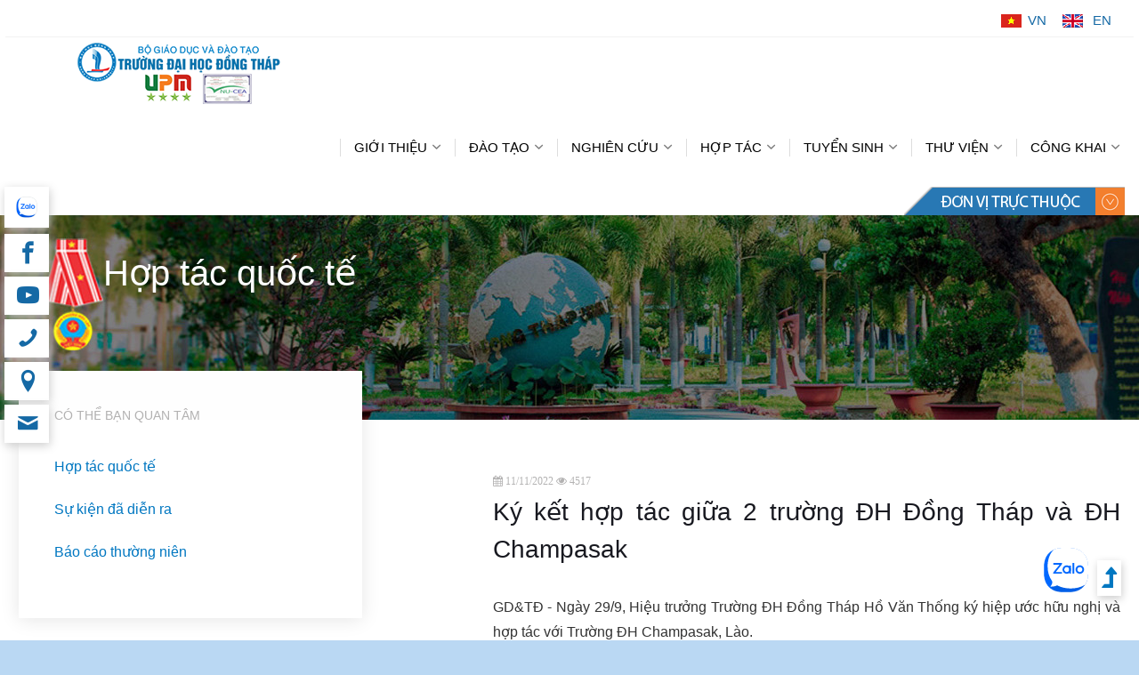

--- FILE ---
content_type: text/html; charset=utf-8
request_url: https://www.dthu.edu.vn/eView.aspx?idp=1490&&idmn=1
body_size: 23527
content:


<!DOCTYPE html PUBLIC "-//W3C//DTD XHTML 1.0 Transitional//EN" "http://www.w3.org/TR/xhtml1/DTD/xhtml1-transitional.dtd">

<html xmlns="http://www.w3.org/1999/xhtml">
<head><title>
	Ký kết hợp tác giữa 2 trường ĐH Đồng Tháp và ĐH Champasak
</title><meta charset="utf-8" /><meta name="viewport" content="width=device-width, initial-scale=1" /><meta name="description" content="Website chia sẻ thông tin phục vụ cho quá trình học tập, nghiên cứu của sinh viên, các hoạt động của trường Đại học Đồng Tháp" /><meta name="keywords" content="dai hoc; dong thap; university; vietnam; saigon; hanoi; dongthap;" /><link rel="shortcut icon" type="image/x-icon" href="img/logo_icon.png" /><link href="https://fonts.googleapis.com/css?family=Raleway:300,400,500,700|Open+Sans" rel="stylesheet" /><link rel="stylesheet" href="css/styles-merged.css" /><link rel="stylesheet" href="css/style.css" /><link rel="stylesheet" href="css/custom.css" /><link href="css/fancybox/jquery.fancybox.css" rel="stylesheet" /><link href="css/popup.css" rel="stylesheet" /><link rel="stylesheet" href="https://cdnjs.cloudflare.com/ajax/libs/font-awesome/4.7.0/css/font-awesome.min.css" /><meta property="og:type" content="article" />
    <script src="https://ajax.googleapis.com/ajax/libs/jquery/3.1.1/jquery.min.js"></script>
    <meta name="revisit-after" content="1 days" /><meta http-equiv="Content-Language" content="vi" /><meta http-equiv="Content-Type" content="text/html; charset=utf-8" /><meta property="fb:pages" content="494399367294036" />
    
    <!--[if lt IE 9]>
      <script src="js/vendor/html5shiv.min.js"></script>
      <script src="js/vendor/respond.min.js"></script>
    <![endif]-->
    

    <script type="text/javascript">
        $(document).ready(function () {
            $("#logo-metal").click(function () {
                $("#links").slideDown(1000);
                $("#logo-metal").hide();
                $("#close").show();
            });

            $("#close").click(function () {
                $("#close").hide();
                $("#links").slideUp(1000);
                $("#logo-metal").show();
            });
        });
    </script>

      <!-- Global site tag (gtag.js) - Google Analytics -->
    <script async src="https://www.googletagmanager.com/gtag/js?id=UA-62238928-1"></script>
    <script>
        window.dataLayer = window.dataLayer || [];
        function gtag() { dataLayer.push(arguments); }
        gtag('js', new Date());

        gtag('config', 'UA-62238928-1');
    </script>
     <meta name="geo.region" content="VN-45" /><meta name="geo.placename" content="Thành phố Cao Lãnh" /><meta name="geo.position" content="10.423106;105.639776" /><meta name="ICBM" content="10.423106, 105.639776" /><meta property="og:image" content="https://www.dthu.edu.vn/Mainpage/EventNews/mi1490.jpg" /><meta property="og:url" content="https://www.dthu.edu.vn/eView.aspx?idp=1490&amp;idmn=1" /><meta property="og:description" content="GD&amp;TĐ - Ngày 29/9, Hiệu trưởng Trường ĐH Đồng Tháp Hồ Văn Thống ký hiệp ước hữu nghị và hợp tác với Trường ĐH Champasak, Lào." /></head>
<body>

    <div class="col-lg-3 col-md-3 col-sm-3 probootstrap-top-social fixposition">
        <ul>
            <li style="margin-bottom:2px;">  <a href="https://zalo.me/3310098993588621225" target="_blank" style="display: block; width: 25px;   background: url('img/zalo.png') center center no-repeat; text-indent: -9999px; float: left; margin-left: 2px;">website tiếng Anh</a></li> 
            <li><a href="https://www.facebook.com/dongthapuni/" target="_blank"><i class="icon-facebook2"></i></a></li>
            
            <li><a href="videos.aspx?idmn=99" target="_blank"><i class="icon-youtube"></i></a></li>
            <li><a href="Phones.aspx?idmn=53"><i class="icon-phone"></i></a></li>
            <li><a href="Googlemap.aspx" target="_blank"><i class="icon-location2"></i></a></li>
            <li><a href="MailBox.aspx" target="_blank"><i class="icon-mail"></i></a></li>
      </ul>       

    </div>
    <form method="post" action="./eView.aspx?idp=1490&amp;&amp;idmn=1" id="frmMain">
<div class="aspNetHidden">
<input type="hidden" name="__VIEWSTATE" id="__VIEWSTATE" value="/[base64]/dCBsw70gZ2nDoW8gZOG7pWMgdsOgIEjhu4cgZ2nDoSB0cuG7iyBj4buRdCBsw7VpPC9hPjwvbGk+PGxpPjxhIGhyZWY9J3BWaWV3LmFzcHg/[base64]/[base64]/[base64]/DoG48L2E+PC9saT48bGk+PGEgaHJlZj0naHR0cDovL2RvYW50aGFuaG5pZW4uZHRodS5lZHUudm4nIHRhcmdldD0nX2JsYW5rJz7EkG/[base64]/IMSRw6BvIHThuqFvPC9hPjwvbGk+PGxpPjxhIGhyZWY9J2l0ZW1zLmFzcHg/[base64]/[base64]/[base64]/[base64]/[base64]/[base64]/aWRtbj0yMjgnPlRoaSDEkXVhIC0gS2hlbiB0aMaw4bufbmc8L2E+PC9saT48bGk+PGEgaHJlZj0naXRlbXMuYXNweD9pZG1uPTIzMCc+xJDDoW5oIGdpw6EsIHjhur9wIGxv4bqhaSB2acOqbiBjaOG7qWMgPC9hPjwvbGk+PGxpPjxhIGhyZWY9J2l0ZW1zLmFzcHg/[base64]/[base64]/[base64]/[base64]/[base64]/[base64]/biB0JmlncmF2ZTtuaCBo4buvdSBuZ2jhu4sgaOG7o3AgdCZhYWN1dGU7YyBj4bunYSDEkW8mYWdyYXZlO24gxJDhu5NuZyBUaCZhYWN1dGU7cC48L3A+DQoNCjxwPlRp4bq/[base64]/dCBuZ2jEqWEgdiZhZ3JhdmU7IGMmb2FjdXRlOyBt4buRaSBxdWFuIGjhu4cgdOG7kXQgxJHhurlwIHThu6sgbmhp4buBdSBuxINtIHF1YS4gS+G6v3QgbmdoxKlhIHYmYWdyYXZlOyB0aOG6r3QgY2jhurd0IHQmaWdyYXZlO25oIMSRbyZhZ3JhdmU7biBr4bq/[base64]/[base64]/[base64]/[base64]/[base64]/[base64]/[base64]/[base64]/DoG4gY8O0bmcgdMOhYyBDw7RuZyB0eSBD4buVIHBo4bqnbiBOaMOibiBs4buxYyBRdeG7kWMgdOG6vyBWaeG7h3QgKFZpbGFjbyBHcm91cCkgPGkgY2xhc3M9J3Bvc3RkYXRlJz4wOS8wOS8yMDI1PC9pPjwvbGk+PC9hPjxhIGhyZWY9J2VWaWV3LmFzcHg/aWRwPTIxNDYmJmlkbW49MSc+PGxpPlTEg25nIGPGsOG7nW5nIGjhu6NwIHTDoWMgZ2nDoW8gZOG7pWMgcXXhu5FjIHThur86IEtow7NhIGjhu41jIHRo4buxYyB04bq/[base64]/[base64]" />
</div>

<div class="aspNetHidden">

	<input type="hidden" name="__VIEWSTATEGENERATOR" id="__VIEWSTATEGENERATOR" value="DF332854" />
	<input type="hidden" name="__EVENTVALIDATION" id="__EVENTVALIDATION" value="/wEdAAMH/l1TLtvN61j2ndixohVnRWB6RzQIzZWOsEKIfoevHCc5ACQRALaUQY95HbVkx7Br6/KUD9o4YTMgQUc+OGmxO3cGw9ij7y9Smr8TXPLKeg==" />
</div>
        

        <div class="probootstrap-page-wrapper">
            <!-- Fixed navbar -->

            <div class="probootstrap-header-top">
                <div class="container">
                    <div class="row">
                        <div class="col-lg-9 col-md-9 col-sm-9 probootstrap-top-quick-contact-info">
                            
                        </div>
                        <div class="col-lg-3 col-md-3 col-sm-3 probootstrap-top-social">
                            <ul>
                                
                                <li class="vn"><a href="https://www.dthu.edu.vn">VN</a></li>
                                <li class="en"><a href="https://en.dthu.edu.vn" target="_blank">EN</a></li>
                            </ul>
                        </div>
                    </div>
                </div>
            </div>

            <nav class="navbar navbar-default probootstrap-navbar">
                <div class="container"> 
                    
                    <div class="navbar-header">
                        <div class="btn-more js-btn-more visible-xs">
                            <a href="#"><i class="icon-dots-three-vertical "></i></a>
                        </div>
                        <button type="button" class="navbar-toggle collapsed" data-toggle="collapse" data-target="#navbar-collapse" aria-expanded="false" aria-controls="navbar">
                            <span class="sr-only">Toggle navigation</span>
                            <span class="icon-bar"></span>
                            <span class="icon-bar"></span>
                            <span class="icon-bar"></span>
                        </button>
                        <a href="default.aspx" id="logoImg" class="navbar-brand">DThU</a>
                    </div>

                   
                   
                    <div>
                        <span id="lblMenu"><div id='navbar-collapse' class='navbar-collapse collapse'><ul class='nav navbar-nav navbar-right'><li class='dropdown'><a href='#' data-toggle='dropdown' class='dropdown-toggle'><div class='root'>GIỚI THIỆU</div></a><ul class='dropdown-menu'><li><a href='pView.aspx?idp=4&idmn=8'>Giới thiệu về DThU</a></li><li><a href='pView.aspx?idp=213&idmn=162'>Sứ mạng, Tầm nhìn, Triết lý giáo dục và Hệ giá trị cốt lõi</a></li><li><a href='pView.aspx?idp=119&idmn=7'>Thông điệp của Hiệu trưởng</a></li><li><a href='pView.aspx?idp=974&idmn=217'>Ban Giám hiệu</a></li><li><a href='pView.aspx?idp=22&idmn=11'>Hội đồng khoa học</a></li><li><a href='gopy.aspx' target='_blank'>Góp ý - Hiến kế</a></li><li><a href='pView.aspx?idp=889&idmn=180'>Sơ đồ tổ chức</a></li><li><a href='pView.aspx?idp=888&idmn=202'>Ca khúc Truyền thống</a></li><li class='dropdown-submenu dropdown'><a href='#' data-toggle='dropdown' class='dropdown-toggle'><span>Đảng - Đoàn thể</span></a><ul class='dropdown-menu'><li><a href='https://vpdu.dthu.edu.vn/' target='_blank'>Đảng ủy</a></li><li><a href='https://congdoan.dthu.edu.vn/' target='_blank'>Công đoàn</a></li><li><a href='http://doanthanhnien.dthu.edu.vn' target='_blank'>Đoàn thanh niên</a></li></ul></li></ul></li><li class='dropdown'><a href='#' data-toggle='dropdown' class='dropdown-toggle'><div class='root'>ĐÀO TẠO</div></a><ul class='dropdown-menu'><li class='dropdown-submenu dropdown'><a href='#' data-toggle='dropdown' class='dropdown-toggle'><span>Đại học & Cao đẳng</span></a><ul class='dropdown-menu'><li><a href='khung-chuong-trinh-dao-tao.aspx' target='_blank'>Ngành đào tạo</a></li><li><a href='items.aspx?idmn=174'>Quy chế đào tạo</a></li><li><a href='items.aspx?idmn=18'>Quy trình đào tạo</a></li><li><a href='items.aspx?idmn=166'>Quy định đánh giá</a></li><li><a href='pView.aspx?idp=435&idmn=17'>Biên chế năm học</a></li><li><a href='https://aao.dthu.edu.vn/News.aspx?id=715' target='_blank'>Thông tin tốt nghiệp</a></li><li><a href='lists.aspx?idmn=173'>Đề án</a></li></ul></li><li class='dropdown-submenu dropdown'><a href='#' data-toggle='dropdown' class='dropdown-toggle'><span>Sau đại học</span></a><ul class='dropdown-menu'><li><a href='specializes.aspx?idmn=83'>Ngành đào tạo</a></li><li><a href='https://dtsdh.dthu.edu.vn/News.aspx?id=194' target='_blank'>Quy chế đào tạo</a></li><li><a href='https://dtsdh.dthu.edu.vn/BieuMau.aspx' target='_blank'>Biểu mẫu</a></li><li><a href='lists.aspx?idmn=171'>Đề án</a></li></ul></li></ul></li><li class='dropdown'><a href='#' data-toggle='dropdown' class='dropdown-toggle'><div class='root'>NGHIÊN CỨU</div></a><ul class='dropdown-menu'><li><a href='items.aspx?idmn=87'>Thông báo</a></li><li class='dropdown-submenu dropdown'><a href='#' data-toggle='dropdown' class='dropdown-toggle'><span>Hoạt động KH&CN</span></a><ul class='dropdown-menu'><li><a href='items.aspx?idmn=220'>Sinh viên</a></li><li><a href='items.aspx?idmn=221'>Giảng viên</a></li><li><a href='items.aspx?idmn=237'>Hội nghị hội thảo</a></li></ul></li><li class='dropdown-submenu dropdown'><a href='#' data-toggle='dropdown' class='dropdown-toggle'><span>Quy định, Biểu mẫu</span></a><ul class='dropdown-menu'><li><a href='resforms.aspx?idmn=231'>Quy định</a></li><li><a href='http://khcn.dthu.edu.vn/index.php?language=vi&nv=thong-tin-khoa-hoc&op=Bieu-mau-NCKH' target='_blank'>Biểu mẫu</a></li></ul></li><li><a href='http://dthujs.vn/' target='_blank'>Tạp chí Khoa học</a></li><li><a href='pView.aspx?idp=1621&idmn=238'>Thông tin kết quả Nghiên cứu</a></li></ul></li><li class='dropdown'><a href='#' data-toggle='dropdown' class='dropdown-toggle'><div class='root'>HỢP TÁC</div></a><ul class='dropdown-menu'><li><a href='News.aspx?idmn=1' target='_blank'>Hoạt động hợp tác</a></li><li><a href='https://htqt.dthu.edu.vn/' target='_blank'>Phòng Hợp tác quốc tế</a></li><li class='dropdown-submenu dropdown'><a href='#' data-toggle='dropdown' class='dropdown-toggle'><span>Dự án hợp tác</span></a><ul class='dropdown-menu'><li><a href='lists.aspx?idmn=248'>Dự án VIETMUS</a></li><li><a href='lists.aspx?idmn=249'>Dự án GreenEDAsia</a></li></ul></li></ul></li><li class='dropdown'><a href='#' data-toggle='dropdown' class='dropdown-toggle'><div class='root'>TUYỂN SINH</div></a><ul class='dropdown-menu'><li><a href='https://tuyensinh.dthu.edu.vn/' target='_blank'>Chính quy </a></li><li><a href='https://lkdt-bdn.dthu.edu.vn/' target='_blank'>Vừa làm vừa học</a></li><li><a href='https://dtsdh.dthu.edu.vn/' target='_blank'>Sau đại học</a></li></ul></li><li class='dropdown'><a href='#' data-toggle='dropdown' class='dropdown-toggle'><div class='root'>THƯ VIỆN</div></a><ul class='dropdown-menu'><li><a href='http://thuvien.dthu.edu.vn' target='_blank'>Trung tâm Học liệu Lê Vũ Hùng </a></li><li><a href='albums.aspx?idmn=58'>Ảnh hoạt động</a></li><li><a href='videos.aspx?idmn=99'>Video về DThU</a></li></ul></li><li class='dropdown'><a href='#' data-toggle='dropdown' class='dropdown-toggle'><div class='root'>CÔNG KHAI</div></a><ul class='dropdown-menu'><li><a href='lists.aspx?idmn=125'>Ba công khai</a></li><li><a href='lists.aspx?idmn=179'>Việc làm sinh viên</a></li><li><a href='lists.aspx?idmn=169'>Báo cáo thường niên</a></li><li><a href='items.aspx?idmn=228'>Thi đua - Khen thưởng</a></li><li><a href='items.aspx?idmn=230'>Đánh giá, xếp loại viên chức </a></li><li><a href='items.aspx?idmn=236'>Công Khai Thuộc Lĩnh Vực Tài Chính</a></li><li><a href='http://tracuuvb.dthu.edu.vn/' target='_blank'>Văn bằng chứng chỉ</a></li></ul></li></ul></ul></span>
                    </div>
                </div>
            </nav>

            <div class="container">
                <div id="logo-metal">
                    <img src="img/more.png" />
                </div>
                <div id="close">
                    <img src="img/close.png" />
                </div>
            </div>
            <div class="container menu">
                <div id="links">

                    <div class="linkFac ol-lg-6 col-md-6 col-sm-6">
                        <h3>Khoa đào tạo</h3>
                        <ul><li><a href='https://flf.dthu.edu.vn/' target='_blank'>Khoa Ngoại ngữ</a></li><li><a href='https://cnkt.dthu.edu.vn' target='_blank'>Khoa Công nghệ và Kỹ thuật</a></li><li><a href='https://fel.dthu.edu.vn' target='_blank'> Khoa Kinh tế - Luật</a></li><li><a href='https://nntnmt.dthu.edu.vn' target='_blank'>Khoa Nông nghiệp, Tài nguyên và Môi trường</a></li><li><a href='http://vhdl.dthu.edu.vn' target='_blank'>Khoa Văn hóa - Du lịch và Công tác xã hội</a></li></ul>
                    </div>
 <div class="linkFac ol-lg-6 col-md-6 col-sm-6">
                           <h3><a href="https://se.dthu.edu.vn" target="_blank" title="Trang Web trường Sư phạm, trường Đại học Đồng Tháp">Trường Sư phạm</a>    </h3>
                        <ul><li><a href='https://mit.dthu.edu.vn/' target='_blank'>Khoa Sư phạm Toán - Tin</a></li><li><a href='https://khoaspkhtn.dthu.edu.vn/' target='_blank'>Khoa Sư phạm Khoa học tự nhiên</a></li><li><a href='http://khxh.dthu.edu.vn/' target='_blank'>Khoa Sư phạm Khoa học xã hội</a></li><li><a href='https://khoagiaoducthmn.dthu.edu.vn/' target='_blank'>Khoa Giáo dục Tiểu học - Mầm non</a></li><li><a href='https://fpe.dthu.edu.vn' target='_blank'>Khoa Giáo dục Thể chất - Sư phạm Nghệ thuật</a></li><li><a href='https://gdct.dthu.edu.vn' target='_blank'>Khoa Giáo dục chính trị và Quản lý Giáo dục</a></li></ul>
                    </div>
                    <div class="linkFac ol-lg-6 col-md-6 col-sm-6">
                        <h3>Phòng ban</h3>
                        <ul><li><a href='https://dp.dthu.edu.vn/' target='_blank'>Phòng Tổ chức cán bộ và Pháp chế</a></li><li><a href='https://ado.dthu.edu.vn' target='_blank'>Phòng Hành chính - Tổng hợp</a></li><li><a href='https://ctsv.dthu.edu.vn' target='_blank'>Phòng Công tác Đảng và Công tác sinh viên</a></li><li><a href='https://htqt.dthu.edu.vn/' target='_blank'>Phòng Hợp tác quốc tế và Truyền thông</a></li><li><a href='https://aao.dthu.edu.vn/' target='_blank'>Phòng Đào tạo</a></li><li><a href='https://tbxdcb.dthu.edu.vn/' target='_blank'>Phòng Thiết bị và Xây dựng Cơ bản</a></li><li><a href='https://qao.dthu.edu.vn' target='_blank'>Phòng Bảo đảm chất lượng</a></li><li><a href='https://dtsdh.dthu.edu.vn/' target='_blank'>Phòng Đào tạo Sau đại học</a></li><li><a href='http://khcn.dthu.edu.vn/' target='_blank'>Phòng Khoa học và Công nghệ</a></li><li><a href='https://pfo.dthu.edu.vn/' target='_blank'>Phòng Kế hoạch - Tài chính</a></li></ul>
                    </div>

                   <div class="linkFac ol-lg-6 col-md-6 col-sm-6">
                        <h3>Trung tâm</h3>
                        <ul><li><a href='http://thuvien.dthu.edu.vn' target='_blank'>Trung tâm Học liệu Lê Vũ Hùng </a></li><li><a href='https://ttdv.dthu.edu.vn/' target='_blank'>Trung tâm Dịch vụ</a></li><li><a href='https://nnth.dthu.edu.vn/' target='_blank'>Trung tâm Ngoại ngữ và Tin học</a></li><li><a href='https://lkdt-bdn.dthu.edu.vn/' target='_blank'>Trung tâm Liên kết đào tạo và Bồi dưỡng</a></li><li><a href='http://dthujs.vn/' target='_blank'>Tạp chí Khoa học Đại học Đồng Tháp</a></li><li><a href='https://cpe.dthu.edu.vn/' target='_blank'>Trung tâm Chuyển giao công nghệ, Khởi nghiệp và Sự kiện</a></li></ul>
                    </div>

                    <div class="linkFac ol-lg-3 col-md-3 col-sm-3" style="display:none">
                        <h3>Trường trực thuộc</h3>
                        
                    </div>
                </div>
            </div>
            <div>
                
      <section class="probootstrap-section probootstrap-section-colored">
        <div class="container">
          <div class="row">
            <div class="col-md-12 text-left section-heading probootstrap-animate">
              <h2 class="view"><span id="ContentPlaceHolder1_lblType">Hợp tác quốc tế</span></h2>
            </div>
          </div>
        </div>
      </section>

      <section class="probootstrap-section probootstrap-section-sm">
        <div class="container">
          <div class="row">
            <div class="col-md-12">
              <div class="row probootstrap-gutter0">
                <div class="col-md-4" id="probootstrap-sidebar">
                  <div class="probootstrap-sidebar-inner probootstrap-overlap probootstrap-animate">
                    <h3 class="text-uppercase probootstrap-uppercase">CÓ THỂ BẠN QUAN TÂM</h3>
                    <br />
                    <ul class="probootstrap-side-menu">                      
                      <li><a href="News.aspx?idmn=1">Hợp tác quốc tế</a></li>
                      <li><a href="News.aspx?idmn=0">Sự kiện đã diễn ra</a></li>
                      <li><a href="Lists.aspx?idmn=169">Báo cáo thường niên</a></li>                      
                    </ul>
                  </div>
                </div>
                <div class="col-md-7 col-md-push-1  probootstrap-animate" id="probootstrap-content">
                                                     
                  <span class="enrolled-count"><span id="ContentPlaceHolder1_lblSubTitle"><i class='fa fa-calendar'> 11/11/2022</i> <i class='fa fa-eye'> 4517</i></span></span>
                  
                  <h3><span id="ContentPlaceHolder1_lblTitle">Ký kết hợp tác giữa 2 trường ĐH Đồng Tháp và ĐH Champasak</span></h3>
                                    
                
                        
                   
                     <div class="contents">
                         <div id="chanimg">
                         <span id="ContentPlaceHolder1_lblContent"><p>GD&amp;TĐ -&nbsp;Ng&agrave;y 29/9, Hiệu trưởng Trường ĐH Đồng Th&aacute;p Hồ Văn Thống k&yacute; hiệp ước hữu nghị v&agrave; hợp t&aacute;c với Trường ĐH Champasak, L&agrave;o.</p>

<p>&nbsp;</p>

<p style="text-align: center;"><a href="https://www.dthu.edu.vn/Mainpage/Page/Content/20229309354919.png" rel="group" target="_blank"><img alt="" src="https://www.dthu.edu.vn/Mainpage/Page/Content/20229309354919.png" width="650" /></a></p>

<p style="text-align: center;">Tiến sĩ Hồ Văn Thống c&ugrave;ng Tiến sĩ Phonesavanh trao văn bản hợp t&aacute;c.</p>

<p>Lễ k&yacute; hiệp ước v&agrave; trao văn bản hợp t&aacute;c giữa hai trường được sự chứng kiến của Bộ trưởng Bộ Gi&aacute;o dục v&agrave; Thể thao L&agrave;o Phout Simmalavong v&agrave; Thứ trưởng Bộ Gi&aacute;o dục v&agrave; Đ&agrave;o tạo Việt Nam Nguyễn Văn Ph&uacute;c, c&ugrave;ng với sự c&oacute; mặt của hơn 200 đại biểu c&aacute;c trường ĐH tham dự.</p>

<p>Dịp n&agrave;y, tiến sĩ Phonesavanh, Ph&oacute; hiệu trưởng Trường ĐH Champasak c&ugrave;ng đại diện trưởng c&aacute;c ph&ograve;ng ban trong nh&agrave; trường đ&atilde; c&oacute; buổi gặp gỡ, trao đổi v&agrave; trao lời cảm ơn s&acirc;u sắc đến t&igrave;nh hữu nghị hợp t&aacute;c của đo&agrave;n Đồng Th&aacute;p.</p>

<p>Tiến sĩ Phonesavanh cho rằng: Trường ĐH Đồng Th&aacute;p v&agrave; ĐH Champasak đều nằm tr&ecirc;n v&ugrave;ng đất ph&iacute;a nam của tổ quốc, c&oacute; nhiều điểm tương đồng về đất đai, kh&iacute; hậu,&hellip;. Hai tỉnh đ&atilde; kết nghĩa v&agrave; c&oacute; mối quan hệ tốt đẹp từ nhiều năm qua. Kết nghĩa v&agrave; thắt chặt t&igrave;nh đo&agrave;n kết với trường ĐH Đồng Th&aacute;p l&agrave; mong muốn, l&agrave; việc cần l&agrave;m của trường ĐH Champasak.</p>

<p>M&ocirc; h&igrave;nh đ&agrave;o tạo của hai trường c&oacute; nhiều điểm nổi trội ri&ecirc;ng biệt, nhiều ng&agrave;nh nghề đ&agrave;o tạo cần c&oacute; sự phối hợp, kết nối chặt chẽ, nhất l&agrave; trong lĩnh vực đ&agrave;o tạo chuy&ecirc;n ng&agrave;nh Tiếng Việt, tiếng L&agrave;o, tiến sĩ Phonesavanh b&agrave;y tỏ.</p>

<p>&nbsp;</p>

<p style="text-align: center;"><a href="https://www.dthu.edu.vn/Mainpage/Page/Content/20229309422387.jpg" rel="group" target="_blank"><img alt="" src="https://www.dthu.edu.vn/Mainpage/Page/Content/20229309422387.jpg" width="640" /></a></p>

<p style="text-align: center;">C&aacute;c đại biểu tham quan gian h&agrave;ng của Trường ĐH Đồng Th&aacute;p tại triển l&atilde;m gi&aacute;o dục ĐH Việt Nam.</p>

<p><br />
Tại hoạt động triễn l&atilde;m gi&aacute;o dục ĐH Việt Nam tại L&agrave;o v&agrave; diễn đ&agrave;n n&acirc;ng cao chất lượng đ&agrave;o tạo trong hợp t&aacute;c gi&aacute;o dục Việt Nam - L&agrave;o, Trường ĐH Đồng Th&aacute;p đ&atilde; giới thiệu v&agrave; tạo ấn tượng cho c&aacute;c địa biểu tham dự về định hướng đ&agrave;o tạo d&agrave;nh cho lưu học sinh L&agrave;o trong những năm tiếp theo.</p>

<p>Nh&agrave; trường d&agrave;nh 10 suất học bổng to&agrave;n phần, 50 suất học bổng b&aacute;n phần, c&ugrave;ng nhiều ưu đ&atilde;i kh&aacute;c cho sinh vi&ecirc;n cũng như học vi&ecirc;n đến từ đất nước L&agrave;o đăng k&yacute; tham gia học c&aacute;c chuy&ecirc;n ng&agrave;nh nh&agrave; trường đ&agrave;o tạo.</p>

<p>Nhiều chuy&ecirc;n ng&agrave;nh đ&agrave;o tạo của nh&agrave; trường đ&atilde; thu h&uacute;t học sinh, sinh vi&ecirc;n v&agrave; đại biểu tham dự quan t&acirc;m, t&igrave;m hiểu.</p>

<p>Tiến sĩ Hồ Văn Thống chia sẻ: Được tham dự Triển l&atilde;m Gi&aacute;o dục Việt Nam v&agrave; Diễn đ&agrave;n n&acirc;ng cao chất lượng đ&agrave;o tạo trong hợp t&aacute;c gi&aacute;o dục Việt Nam - L&agrave;o l&agrave; một trong những niềm vinh dự lớn. Diễn đ&agrave;n đ&atilde; gi&uacute;p Trường ĐH Đồng Th&aacute;p n&acirc;ng cao hơn nữa chất lượng đ&agrave;o tạo v&agrave; vươn xa hơn nữa trong lĩnh vực hợp t&aacute;c quốc tế.</p>

<p>Tiến sĩ Hồ Văn Thống cũng b&agrave;y tỏ thống nhất những mong muốn của đo&agrave;n Trường ĐH Champasak. Trường ĐH Đồng Th&aacute;p sẽ phối hợp chặt chẽ với ĐH Champasak để triển khai hiệu quả c&aacute;c định hướng n&acirc;ng cao chất lượng trong lĩnh vực gi&aacute;o dục v&agrave; ph&aacute;t triển nguồn nh&acirc;n lực trong những năm tiếp theo. Đo&agrave;n Đồng Th&aacute;p mong muốn t&igrave;nh đo&agrave;n kết hữu nghị hai trường sẽ ng&agrave;y c&agrave;ng bền chặt v&agrave; hiệu quả.</p>

<p style="text-align: right;"><strong>NGƯT T&ocirc; Ngọc Sơn tại L&agrave;o</strong></p>

<p style="text-align: right;"><strong>Ngu&ocirc;̀n:&nbsp;https://giaoducthoidai.vn/ky-ket-hop-tac-giua-2-truong-dh-dong-thap-va-dh-champasak-post609931.html</strong></p>
</span></div>
                    </div>
                   
                    <div class="share-post">
                        <div class="list-share">
                            <div class="share-tt">
                                <span class="icon"><img src="img/icon-share.png" alt="share dthu" data-lazy-src="img/icon-share.png" data-ll-status="loaded" class="entered lazyloaded"><noscript>
                                    <img src="img/icon-share.png" alt="share dthu"></noscript></span>
                                <span class="fw-bold fz-18">Chia sẻ:</span>
                            </div>

                            <div class="social" style="display: flex;">
                            <div style="height: 20px; overflow: hidden; display: inline-block; margin-right: 5px">
                                <span id="ContentPlaceHolder1_Label2"><div class='fb-like' data-href='https://www.dthu.edu.vn/eView.aspx?idp=1490&idmn=1' data-layout='button_count' data-action='like' data-show-faces='true' data-share='true'></div> </span>
                            </div>
                            <div style="height: 20px; overflow: hidden; display: inline-block; margin-right: -10px; padding-right: 10px">
                                <span id="ContentPlaceHolder1_Label1"><div class='btn-zalo-text zalo-share-button' data-href='https://www.dthu.edu.vn/eView.aspx?idp=1490&idmn=1' data-oaid='3310098993588621225' data-layout='1' data-color='blue' data-customize='false'></div></span>
                            </div>
                            
                         
                            </div>
                        </div>
                    </div>            
                  <br />
                  <br />
                  <h4><span id="ContentPlaceHolder1_lblMore">XEM THÊM <a href='News.aspx?idmn=1'> [Tất cả]</a></span></h4>
                  <span id="ContentPlaceHolder1_lblEvents"><ul><a href='eView.aspx?idp=2187&&idmn=1'><li>Khai giảng Lớp Đơn hàng Dệt may tiếng Anh – Khóa 2 tại Tây Ninh <i class='postdate'>27/11/2025</i></li></a><a href='eView.aspx?idp=2186&&idmn=1'><li>Đoàn công tác viện Jamwei và Trường đại học Y tế Sức khỏe Tokyo làm việc tại Trường Đại học Đồng Tháp <i class='postdate'>27/11/2025</i></li></a><a href='eView.aspx?idp=2150&&idmn=1'><li>Khai giảng khóa đào tạo thứ 3 - Chuyên ngành dệt may cho sinh viên ngành Ngôn ngữ Trung Quốc <i class='postdate'>09/09/2025</i></li></a><a href='eView.aspx?idp=2149&&idmn=1'><li>Giảng viên Trường Đại học Đồng Tháp tạo dấu ấn trong giao lưu văn hóa Việt – Philippines <i class='postdate'>09/09/2025</i></li></a><a href='eView.aspx?idp=2148&&idmn=1'><li>Trường Đại học Đồng Tháp khai giảng lớp Tiếng Hoa dự bị và giới thiệu Chương trình INTENSE <i class='postdate'>09/09/2025</i></li></a><a href='eView.aspx?idp=2147&&idmn=1'><li>Tiếp và làm việc với đoàn công tác Công ty Cổ phần Nhân lực Quốc tế Việt (Vilaco Group) <i class='postdate'>09/09/2025</i></li></a><a href='eView.aspx?idp=2146&&idmn=1'><li>Tăng cường hợp tác giáo dục quốc tế: Khóa học thực tế bộ môn của học viên cao học Trường Đại học Đồng Tháp tại Trường Đại học Samar State, Philippines <i class='postdate'>09/09/2025</i></li></a><a href='eView.aspx?idp=2145&&idmn=1'><li>TIẾP VÀ LÀM VIỆC VỚI ĐOÀN CÔNG TÁC TỪ TRƯỜNG ĐẠI HỌC GRIFFITH VÀ TRƯỜNG ĐẠI HỌC QUEENSLAND (ÚC) <i class='postdate'>09/09/2025</i></li></a><a href='eView.aspx?idp=2144&&idmn=1'><li>Tiếp và làm việc với Đoàn công tác đến từ Trường Đại học Quốc gia Hanbat (Hàn Quốc) <i class='postdate'>09/09/2025</i></li></a><a href='eView.aspx?idp=1551&&idmn=1'><li>[Tin ảnh] Chuỗi hoạt động Hợp tác quốc tế Chào mừng sự kiện 20 năm thành lập Trường Đại học Đồng Tháp <i class='postdate'>11/01/2023</i></li></a></ul></span> 
                  <br />                 
                </div>
              </div>
            </div>
          </div>
        </div>
      </section>
    <style>
        .social {
    background: #f7f7f7;
    padding: 12px 15px 10px;
    margin-bottom: 12px;
    border-top: 1px solid #eee;
}
        .event-meta > div + div {
            margin-left: 14px;
        }

        .rs-events-2 .event-item .event-title a {
            color: #212121;
        }

        .event-meta {
            font-size: 13px;
        }

            .event-meta > div {
                display: inline-block;
            }

                .event-meta > div i {
                    font-size: 15px;
                    display: inline-block;
                    margin-right: 3px;
                    color: #ff3115;
                }
        
    </style>

            </div>
            <section class="probootstrap-cta">
                <div class="container">
                    <div class="row">
                        <div class="col-md-12">
                            <h2 class="probootstrap-animate" data-animate-effect="fadeInRight">Dự tuyển vào DThU?</h2>
                            <a href="Contact.aspx" role="button" class="btn btn-primary btn-lg btn-ghost probootstrap-animate" data-animate-effect="fadeInLeft">Tham gia</a>
                        </div>
                    </div>
                </div>
            </section>
            <footer class="probootstrap-footer probootstrap-bg">
                <div class="container">
                    <div class="row">
                        <div class="col-md-4">
                            <div class="probootstrap-footer-widget">
                                <h3>Giới thiệu về DThU</h3>
                                <p>
                                    <span id="lblIntroduce">Trường Đại học Đồng Tháp là trường đại học công lập, đào tạo đa ngành, đa lĩnh vực, trực thuộc Bộ Giáo dục và Đào tạo, được thành lập ngày 10/01/2003 theo Quyết định số 08/2003/QĐ-TTg của Thủ tướng Chính phủ và Công văn số 5830/VPCP-KGVX ngày 04/9/2008 về việc đổi tên Trường ĐHSP Đồng Tháp thành Trường Đại học Đồng Tháp.</span>
                                    <a href="pView.aspx?idp=4&idmn=8">Chi tiết </a><i class="fa fa-angle-double-right"></i>
                                </p>

                                <h3>Chúng tôi tại</h3>
                                <ul class="probootstrap-footer-social">
                                    
                                    <li><a href="Googlemap.aspx" target="_blank"><i class="icon-location2"></i></a></li>
                                    <li><a href="https://www.facebook.com/dongthapuni/" target="_blank"><i class="icon-facebook2"></i></a></li>
                                    
                                    <li><a href="https://www.youtube.com/watch?time_continue=7&v=RZwG33su0yk&gidzl=vrZaJqOHZtFcHkDAJWg8SkP6xKvON8GZgXFj6bbOqdMlHEnD1Wk1SFHBlqLL1T5y_4Mq5JIGULqCHHA1UW" target="_blank"><i class="icon-youtube"></i></a></li>
                                    
                                </ul>

                            </div>
                        </div>
                        <div class="col-md-3 col-md-push-1">
                            <div class="probootstrap-footer-widget">
                                <h3>Liên kết</h3>
                                <ul>
                                    <li><a href="http://thuvien.dthu.edu.vn" target="_blank"><i class="icon-bullet"></i>Thư viện số</a></li>
                                    <li><a href="http://khcn.dthu.edu.vn" target="_blank"><i class="icon-bullet"></i>Nhà khoa học</a></li>
                                    <li><a href="https://htqt.dthu.edu.vn/" target="_blank"><i class="icon-bullet"></i>Hợp tác quốc tế</a></li>
                                    <li><a href="https://tuyensinh.dthu.edu.vn" target="_blank"><i class="icon-bullet"></i>Tuyển sinh</a></li>
                                </ul>
                            </div>
                        </div>
                        <div class="col-md-4">
                            <div class="probootstrap-footer-widget">
                                <h3>Liên hệ</h3>
                                <ul class="probootstrap-contact-info">
                                    <li><i class="icon-location2"></i><span>783 Phạm Hữu Lầu, Phường Cao Lãnh, tỉnh Đồng Tháp</span></li>
                                    <li><i class="icon-mail"></i><span>dhdt@dthu.edu.vn</span></li>
                                    <li><i class="icon-phone2"></i><span>0277 388 1518</span></li>
                                    <li><i class="icon-fax"></i><span>0277 388 1713</span></li>
<li><i class="icon-facebook2"></i><span><a href="https://www.facebook.com/dongthapuni">https://www.facebook.com/dongthapuni</a></span></li>
                                </ul>
                            </div>
                        </div>

                    </div>
                    <!-- END row -->

                </div>

                <div class="probootstrap-copyright">
                    <div class="container">
                        <div class="row">
                            <div class="col-md-8 text-left">

                                <p>&copy; 2020 <a href="https://dthu.edu.vn/">Trường Đại học Đồng Tháp</a>. Phát triển bởi <a href="http://khcn.dthu.edu.vn/Author.aspx?id=D2570290000290">Lương Thái Ngọc</a>, sử dụng công nghệ <a href="https://probootstrap.com/">Bootstrap</a></p>
                            </div>
                            <div class="col-md-4 probootstrap-back-to-top">
                                
                Đang online:
                                <span id="lblOnline">25313</span>
                                - Đã truy cập:
                                <span id="lblVisited">51139245</span>
                            </div>
                        </div>
                    </div>
                </div>
            </footer>
            
          
        </div>
          
<div class="thau">
        
        <input name="ctl00$txtSeries" type="text" value="[613, 818, 1267, 1711, 1966, 2123, 2290, 1302]" id="txtSeries" />

        <input name="ctl00$txtSeries1" type="text" value="[2018, 2019, 2020, 2021, 2022, 2023, 2024, 2025]" id="txtSeries1" />

</div>

        <!-- END wrapper -->

        <style>
            .thau {
                display: none;
            }
        </style>
        <!-- END wrapper -->
    </form>

    <a href="#" class="js-backtotop"><i class="fa fa-level-up fa-2x"></i></a>
    <script src="js/scripts.js"></script>
    <script src="js/main.js"></script>
    <script src="js/custom.js"></script>

    
    <script>
        $(document).ready(function () {
            var $window = $(window);
            function checkWidth() {
                if ($window.width() < 980) {
                    $('#chanimg img').removeAttr('style').addClass('img-responsive');
                };
            }
            checkWidth();
            // Bind event listener
            $(window).resize(checkWidth);
        });
    </script>
    <script>
        $(document).ready(function () {
            var $window = $(window);
            function checkWidth() {
                if ($window.width() < 980) {
                    $('#pview img').removeAttr('style').addClass('img-responsive');
                };
            }
            checkWidth();
            // Bind event listener
            $(window).resize(checkWidth);
        });
    </script>
    
    <script>
        function heartBeat() {
            $.get("KeepAlive.ashx?", function (data) { });
        }
        $(function () {
            setInterval("heartBeat()", 1000 * 30); // 30s gửi request một lần
        });
   </script>
    
     <div id="fb-root"></div>
     <script>(function (d, s, id) {
    var js, fjs = d.getElementsByTagName(s)[0];
    if (d.getElementById(id)) return;
    js = d.createElement(s); js.id = id;
    js.src = "https://connect.facebook.net/en_US/sdk.js#xfbml=1&version=v3.0";
    fjs.parentNode.insertBefore(js, fjs);
}(document, 'script', 'facebook-jssdk'));</script>

     <script>(function (d, s, id) {
    var js, fjs = d.getElementsByTagName(s)[0];
    if (d.getElementById(id)) return;
    js = d.createElement(s); js.id = id;
    js.src = "//connect.facebook.net/vi_VN/all.js#xfbml=1&appId=4110973998969870";
    fjs.parentNode.insertBefore(js, fjs);
}(document, 'script', 'facebook-jssdk'));</script>
    
     <script src="https://sp.zalo.me/plugins/sdk.js"></script>
        <div class="zalo-chat-widget" data-oaid="3310098993588621225" data-welcome-message="Rất vui khi được hỗ trợ bạn!" data-autopopup="0" data-width="300" data-height="300" style="float:left!important"></div>
     
    <style> 
        .contents> a {
 word-break:break-all;
                        }
        .contents p {
            margin-bottom: 10px !important;
            font-family: 'Roboto Condensed', sans-serif, Arial !important;
            font-size: 16px;
        }

        .contents span {
            font-family: 'Roboto Condensed', sans-serif, Arial !important;
        }
    </style>
     
    <script>
        $(document).ready(function () {
            $('#chanimg img').each(function () {
                var currentImage = $(this);
                currentImage.wrap("<a class='fancybox' rel='group' target='_blank' href='" + currentImage.attr("src") + "'</a>");
            });
        });
        </script>
    <script src="css/fancybox/jquery.fancybox.js"></script>
   
    <script type="text/javascript">
        $(document).ready(function () {
            $(".fancybox").fancybox({
                maxWidth: 800,
                maxHeight: 600
            });
        });
    </script>
    
    <script src="https://code.highcharts.com/highcharts.js"></script>
    <script src="https://code.highcharts.com/highcharts-more.js"></script>
    <script src="https://code.highcharts.com/modules/exporting.js"></script>
    <script>
 	var xAxis = JSON.parse(document.getElementById('txtSeries1').value);
        var series = JSON.parse(document.getElementById('txtSeries').value);
        //var xAxis = [2018, 2019, 2020, 2021, 2022, 2023, 2024, 2025];
        //var series = [613, 817, 1264, 1713, 1970, 2120, 2289, 1024];

        Highcharts.chart('container_234567', {
            chart: {
                type: 'column'
            },

            title: {
                text: ''
            },

            xAxis: {
                categories: xAxis,
                labels: {
                    style: {
                        color: 'black',
                        fontSize: '0.8em',
                        fontFamily: 'Arial,sans-serif',
                        fontWeight: 'bold'
                    }
                }
            },
            series: [{
                showInLegend: false,
                name: 'Citations',
                data: series,
                pointPadding: 0,
                borderWidth: 0,
                color: '#73a5f7'
            }],
            yAxis: {
                title: {
                    text: null
                }
            },
            credits: {
                enabled: false
            }
        });
    </script>
<style>
        .gs_el_sm .gsc_rsb {
            margin-top: 16px;
        }

        .gsc_rsb {
            float: right;
            width: 317px;
            order: 4;
            border-left: 1px solid #eee;
            margin-top: 32px;
        }

        .gs_el_sm #gsc_rsb_gpl {
            margin-top: 0;
        }

        #gsc_rsb_gpl {
            display: block;
            margin-top: 3px;
            padding: 6px 16px;
            line-height: 14px;
            color: #0461f9;
            border: 1px solid #4d90fe;
            border-radius: 2px;
            text-align: center;
            text-transform: uppercase;
        }

        .gs_el_sm .gsc_rsb_s {
            /* margin: 0 0 32px 16px; */
            margin-top: 0px;
        }

        .gsc_rsb_s:last-child {
            margin-bottom: 0;
        }

        .gs_el_sm .gsc_rsb_s {
            /* margin: 0 0 32px 16px; */
            margin-bottom: 32px;
        }

        .gsc_rsb_s {
            /* margin: 0 0 48px 16px; */
            position: relative;
            padding-bottom: 10px;
        }

        .gs_el_sm .gsc_rsb_header {
            padding: 4px 8px 9px 8px;
        }

        .gsc_rsb_header {
            padding: 0px 0px 10px 0px;
            border-bottom: 1px solid #e5e5e5;
            font-weight: bold;
            font-size: 14px;
            font-family: Arial,sans-serif;
        }

        #gsc_rsb_st {
            width: 100%;
        }

        .gs_el_sm .gsc_rsb_sth {
            padding: 4px 8px 4px 0;
        }

        .gs_el_sm .gsc_rsb_sc1 {
            padding: 0 8px;
        }

        .gsc_rsb_sc1 {
            text-align: left;
            padding: 2px 8px;
            font-size: 14px;
        }

        .gsc_rsb_std {
            text-align: right;
            padding-right: 8px;
            font-size: 14px;
        }

        .gs_el_sm .gsc_rsb_sth {
            padding: 4px 8px 4px 0;
        }

        .gsc_rsb_sth {
            font-weight: normal;
            padding: 0px 8px 8px 0;
            border-bottom: 1px solid #e5e5e5;
            text-align: right;
            font-size: 14px;
        }
    </style>
</body>
</html>


--- FILE ---
content_type: text/css
request_url: https://www.dthu.edu.vn/css/custom.css
body_size: 2163
content:
/* Your custom css code goes here */
/*<< short link >>*/
#shortlink{
    text-align: center;
    background-color: #ffffff;   
}
#shortlink .box{
    display: inline-block;    
    vertical-align: middle;
    width:110px;       
    padding:2px;
    margin-top:2px;
}
#shortlink .icon{
    text-align: center;
    position: relative;
    width: 80px;
    height: 80px;
    margin: auto;
    margin-bottom: 10px;
    border-radius: 50%;
    -webkit-border-radius: 50%;
    border: 5px solid #4cd0f2;
    transition: all 0.5s ease-in-out;
}
#shortlink .icon i{
    color: #179BD7
}

#shortlink .icon:hover{
    border: 5px solid #179BD7;
    background: #179BD7
}
#shortlink .icon:hover i{
    color: #ffffff
}
#shortlink .symbol{
    position: absolute;
    top: 14px;
    left: 0;
    bottom: 0;
    right: 0;
    display: block
}
#shortlink .icon-box h4{
    text-transform: uppercase;
    font-weight: normal
}
.vn a{
    background-image: url(../img/vn.gif);   
    background-repeat: no-repeat;
    background-position: left center;
    padding-left: 30px !important;
    margin-right: 10px;
    width:55px;
}
.en a{
    background-image: url(../img/en.gif);
    padding-right: 0 !important;
    background-repeat: no-repeat;
    background-position: left center;
    padding-left: 30px !important;      
    width:55px;
}

.fixposition { position:fixed; z-index:9999; width:100px; 
               margin-left:-10px; text-align:left !important; 
               font-size:25px !important;
               margin-top:200px; }
.fixposition ul li { background-color:#FFF !important;
                     box-shadow: 1px 3px 10px #ccc;
                     padding:5px 10px; width:50px; margin-top:5px; }
.fixposition ul li:hover { background-color:#1569a5 !important; color:#fff;}
.fixposition ul li:hover a{ color:#fff;}

#logo-metal { width:100%; text-align:right; cursor:pointer; background-color:#fff; }
#links { color:#0077C1; width:100%; display:none; vertical-align:top; }
#links li { background-color:#0D6799; list-style-position: inside; padding-left: 10px; margin-bottom: 1px; margin-left:-20px; }
#links, #links a { color:#c7f8f8;}
#links a:hover { text-decoration:underline;}
#links h3 {color:#45c9f9; font-size:18px; padding-left:20px;}
#close {cursor:pointer; width:100%; text-align:right; background-color:#fff; display:none;}
.linkFac {padding:10px; }
.menu { background-color:#2878b4;}


.section-padding { padding-bottom:0px !important;}


#phone { width:100%; vertical-align:top; }
#phone a:hover { text-decoration:underline;}
#phone h3 { margin-bottom:10px; font-size:18px; }
#phone ul li { list-style-position:outside; margin-left:-28px; }

.probootstrap-notices li { list-style-position:outside; margin-left:-25px; border-bottom:1px dotted #ddd;  }
.probootstrap-notices a { color:#fff;}
.probootstrap-notices h3 { color:#fff; padding:5px;}
.probootstrap-notices a:hover {text-decoration:underline;}
#scrollbar { height:350px;}

.paging { width:100%; text-align:center; }
.butnp { background-color:#fff; padding:5px 20px; margin:10px;}
.butnp:hover { background-color:#6a41ed; color:#fff;}
.img-responsive { width:100%;}

.icons { margin-top:0px;}
.future { background-image:url('../img/bgframe.jpg') !important; }
.clearfix {float:left; margin-right:20px; width:30%;}
.calendar-small{ background-color: #f3f3f3; float: left; display: block; margin-right: 15px; width: 65px; height: 65px; }   
.calendar-small .s-month{display: block; width: 65px;  height: 22px;  line-height: 22px;  font-weight: 600; text-align: center; color: #ffffff; background-color: #179BD7;}
.calendar-small .s-date{font-weight: 700;   width: 65px; height: 43px; line-height: 43px; text-align: center; display: block; }
.event-small-details{  overflow: hidden; text-align:left; }
.event-small-details h5{ margin-bottom: 5px; color:#fff !important;}
.itemnote li { list-style-type:none; padding:10px 20px; border-bottom:1px solid #ddd; min-height:80px;}
.txt {padding:2px 20px; border:1px solid #ddd; height:35px;}
.cmb {padding:2px 20px; border:1px solid #ddd; height:35px;}
#probootstrap-content img { max-width:100% !important; }
#probootstrap-content { text-align:justify; padding-right:20px; }
.view { color:#ddd;}
.titleimg { background-color:#ffffcc; min-height:30px; padding:5px 10px; border:1px solid #ffcc00; text-align:center; }
.pswp__button {z-index:99999;}
.gv td { padding:5px 10px; line-height:28px; border:1px solid #ddd;}
.gv th { text-align:center !important; border:1px solid #ddd;}

.root { margin-right:1px; padding-left:15px; border-left:1px solid #ddd;}

.fixsize { height:700px;}
.fixsize2 { height:700px;}

#frmfind { width:100%; height:100px; line-height:30px; text-align:right;}
#frmfind .txt { width:40%; background-color:#f7f7f7;}
#frmfind .cmb { width:25%; background-color:#f7f7f7;}
#frmfind .find { background:#fff url('../img/find.png') center no-repeat;  height:35px; border:1px solid #ddd; width:10%; padding:2px 20px; top:10px; position:relative; }

#frmfind .tip { display:none; width:90%; color:#ddd; text-align:right;}
#frmfind:hover .tip { display:block; position:absolute;}
.teacher { min-height:315px;}
.show { display:block;}
#imgBut {text-align:center;}
#imgBut h2{color:#004686 !important; background-color:#fff; opacity: 0.7;font-weight:500;}
#imgBut .imglink {width:32.5%; height:200px;}

.htqt { background:url('../img/htqt.jpg') no-repeat center;  float:left; }
.htqt:hover {opacity: 0.7;}
.thuvien { background:url('../img/thuvien.jpg') no-repeat center; float:left;  margin-left:1%;}
.thuvien:hover {opacity: 0.7;}
.nhakhoahoc { background:url('../img/nhakhoahoc.jpg') no-repeat center; float:left; margin-left:1%;}
.nhakhoahoc:hover {opacity: 0.7;}
.viewpic img { margin-bottom:4%; }

.student-head h2, .student-head { color:#fff; }
.viewAll { padding:5px 10px; border:1px solid #006699; }
.js-backtotop { padding:5px; background-color:#fff; position:fixed; bottom:50px; right:20px; box-shadow: 1px 3px 10px #ccc;}
.ev {background:url('../img/ev.jpg') center center;}
.eoff {background:url('../img/eoff.jpg') center center;}
.vbcc {background:url('../img/vbcc.png') center center;}
#shortlink .ev, #shortlink .eoff,#shortlink .vbcc {
    text-align: center;
    position: relative;
    width: 80px;
    height: 80px;
    margin: auto;
        margin-bottom: auto;
    margin-bottom: 10px;
    border-radius: 50%;
    -webkit-border-radius: 50%;
    border: 5px solid #4cd0f2;
    transition: all 0.5s ease-in-out;
}


--- FILE ---
content_type: text/css
request_url: https://www.dthu.edu.vn/css/popup.css
body_size: 959
content:


/*th�m*/
.main_appmobile {

 position: relative;    top: 0;
    left: 0;
    width: 100%;
    height: 100%;
    z-index:100000;
}
#backgroundPopup {
    display: none;
    position: fixed;
    height: 100%;
    width: 100%;
    top: 0;
    left: 0;
    background: #000000;
    z-index: 10000;
}

        #popupContact {
            display: none;
            position: fixed;
            background: transparent;
            /*/ border: 2px solid #cecece; /
            z-index: 10001;*/
            padding: 12px;
            font-size: 13px;
        }

        #popupContactClose {
            position: absolute;
            top: -5px;
            right: -5px;
        }

        @media screen and (max-width: 768px) {
            #popupContact {
                width: 90%;
            }
            #popupContact img {
                width: 100%;
            }
        }
.open-button {
    background-color: #4CAF50;
    color: white;
    padding: 5px 20px;
    border: none;
    cursor: pointer;
    opacity: 0.8;
    position: fixed;
    bottom: 13px;
    right: 15px;
    /*/ width: 70px; /*/
}

.form_popup_appmobile {
    display: block;
    position: fixed;
    bottom: 3px;
    right: 15px;
    /*/ border: 3px solid #f1f1f1; /
    z-index: 9;*/
}


/*/ Set a style for the submit/login button /*/

#myForm_popupappmobile .btn {
    background-color: #4CAF50;
    color: white;
    float: right;
    padding: 5px 20px;
    border: none;
    cursor: pointer;
    margin-bottom: 10px;
    opacity: 0.8;
}


#myForm_popupappmobile .cancel {
    background-color: red;
}
/*/ Add some hover effects to buttons /*/

#myForm_popupappmobile .btn:hover,
.open-button:hover {
    opacity: 1;
}

#myForm_popupappmobile {
    width: 15%;
    height: auto;
    display: none;
}

.blackoverlay_popup_appmobile {
    position: absolute;
    top: 0%;
    left: 0%;
    width: 100%;
    height: 100%;
    background-color: black;
    z-index: 1001;
    -moz-opacity: 0.7;
    opacity: .60;
    filter: alpha(opacity=60);
}

    .blackoverlay_popup_appmobile.close_popup_appmobile {
        display: none;
    }

.whitecontent_popup_appmobile {
    position: relative;
    top: 25%;
    left: 0;
    text-align: center;
    width: 60%;
    margin: 0 auto;
    padding: 15px;
    z-index: 1002;
    overflow: auto;
}

    .whitecontent_popup_appmobile.close_popup_appmobile {
        display: none
    }

.textright {
    float: right;
}

.close_popup_appmobile {
    line-height: 25px;
    position: absolute;
    right: 15px;
    text-align: center;
    top: 10px;
    width: 40px;
    height: 40px;
    display: block;
    text-decoration: none;
}
@media screen and (max-width:991px) {
	#myForm_popupappmobile {
    width: 60%;
  
}
.whitecontent_popup_appmobile {
   
    width: 90%;
}
	
}


--- FILE ---
content_type: text/json;charset=utf-8
request_url: https://api.widget.zalo.me/v1/oa?oaid=3310098993588621225
body_size: 1394
content:
{"error_message":"Success","data":{"oaMenu":[{"menuData":"https://officialaccount.me/a?pageId=3310098993588621225","menuStatus":1,"listSubMenu":[],"menuId":1647132,"menuType":10,"menuName":"Bài viết"},{"menuData":"","menuStatus":1,"listSubMenu":[{"subMenuName":"Chính quy","subMenuType":10,"subMenuId":1647134,"subMenuData":"http://tuyensinh.dthu.edu.vn/","subMenuStatus":1},{"subMenuName":"Vừa làm vừa học","subMenuType":10,"subMenuId":1647135,"subMenuData":"https://lkdt-bdn.dthu.edu.vn/","subMenuStatus":1},{"subMenuName":"Sau đại học","subMenuType":10,"subMenuId":1647136,"subMenuData":"http://dtsdh.dthu.edu.vn/","subMenuStatus":1}],"menuId":1647133,"menuType":0,"menuName":"Tuyển sinh"},{"menuData":"","menuStatus":1,"listSubMenu":[{"subMenuName":"Truyền thông","subMenuType":53,"subMenuId":1647138,"subMenuData":"{\"phoneCode\":\"0797451518\"}","subMenuStatus":1},{"subMenuName":"Đào tạo","subMenuType":53,"subMenuId":1647139,"subMenuData":"{\"phoneCode\":\"02773881619\"}","subMenuStatus":1},{"subMenuName":"Bảo đảm chất lượng","subMenuType":53,"subMenuId":1647140,"subMenuData":"{\"phoneCode\":\"02773882258\"}","subMenuStatus":1},{"subMenuName":"Liên kết đào tạo","subMenuType":53,"subMenuId":1647141,"subMenuData":"{\"phoneCode\":\"02773882884\"}","subMenuStatus":1}],"menuId":1647137,"menuType":0,"menuName":"Hỗ trợ"}],"name":"Đại học Đồng Tháp","avatar":"https://s160-ava-talk.zadn.vn/b/2/4/f/1/160/1b8e48f370b4d3c9e4b2ca17747f8347.jpg","guestEnabled":true},"error_code":0}